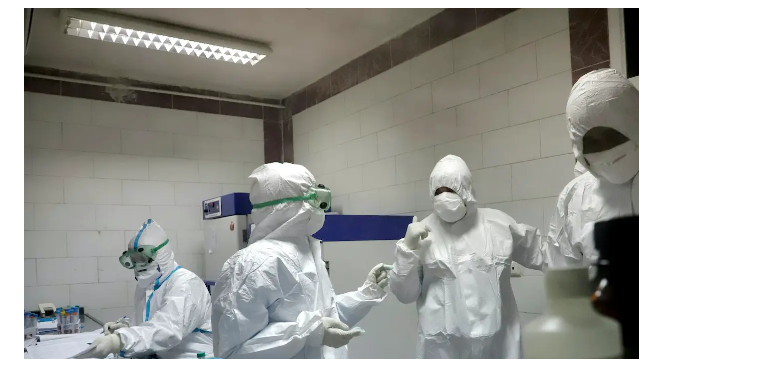

--- FILE ---
content_type: text/html; charset=UTF-8
request_url: https://www.hrw.org/modal/40602
body_size: 242
content:
<!DOCTYPE html>
<html lang="en" dir="ltr" prefix="og: https://ogp.me/ns#">
  <head>
    <title>Modal | Human Rights Watch</title>
    <meta name="robots" content="noindex" />
    <meta name="viewport" content="width=device-width, initial-scale=1.0" />
  </head>
  <body class="ltr">
      <div class="dialog-off-canvas-main-canvas" data-off-canvas-main-canvas>
    <div class="page">

  <main class="main" role="main">
      <div class="overflow-auto">
    



<div class="container-large max-w-lg mx-auto px-6 sm:px-8 md:pr-14 md:pl-24 x2l:px-0 x2l:mx-32 x3l:mx-auto">
          
      </div>
  </div>

    <div>
        <div>
    <div data-drupal-messages-fallback class="hidden"></div><div id="block-hrw-design-content">
  
    
      
<div class="views-element-container form-group mx-sm-3"><div class="js-view-dom-id-a215806055b2fbf394d6feef4b1218a8102f8a60ce269f52201d6df0d69442e1">
  
  
  

  
  
  

      <div class="views-row">
<div>
  



<figure class="figure figure--modal text-center info ">
  <div class="figure__media relative inline-block mx-auto">
                              
      <img src="/sites/default/files/multimedia_images_2020/202003iran_coronavirus_prison.jpg" alt="Paramedics work in a laboratory that tests samples taken from patients suspected of being infected with the new coronavirus, in the southwestern city of Ahvaz, Iran, March, 10, 2020." loading="lazy"  class="bg-white"   />
                        </div>
        <figcaption class="figure__info text-left font-serif text-xs md:text-sm lg:text-base mx-auto text-white mt-8 max-w-xs">
              <span class="figure__caption">
            <div data-field="field-body"><p>Paramedics work in a laboratory that tests samples taken from patients suspected of being infected with the new coronavirus, in the southwestern city of Ahvaz, Iran, March, 10, 2020.</p>
</div>
      </span>
                    <span class="figure__credit">
            <div data-field="field-image-copyright">© 2020 AP</div>
      </span>
          </figcaption>
    </figure>
</div>
</div>

    

  
  

  
  
</div>
</div>

  </div>

  </div>

    </div>
    
  </main>

</div>
  </div>

  </body>
</html>
